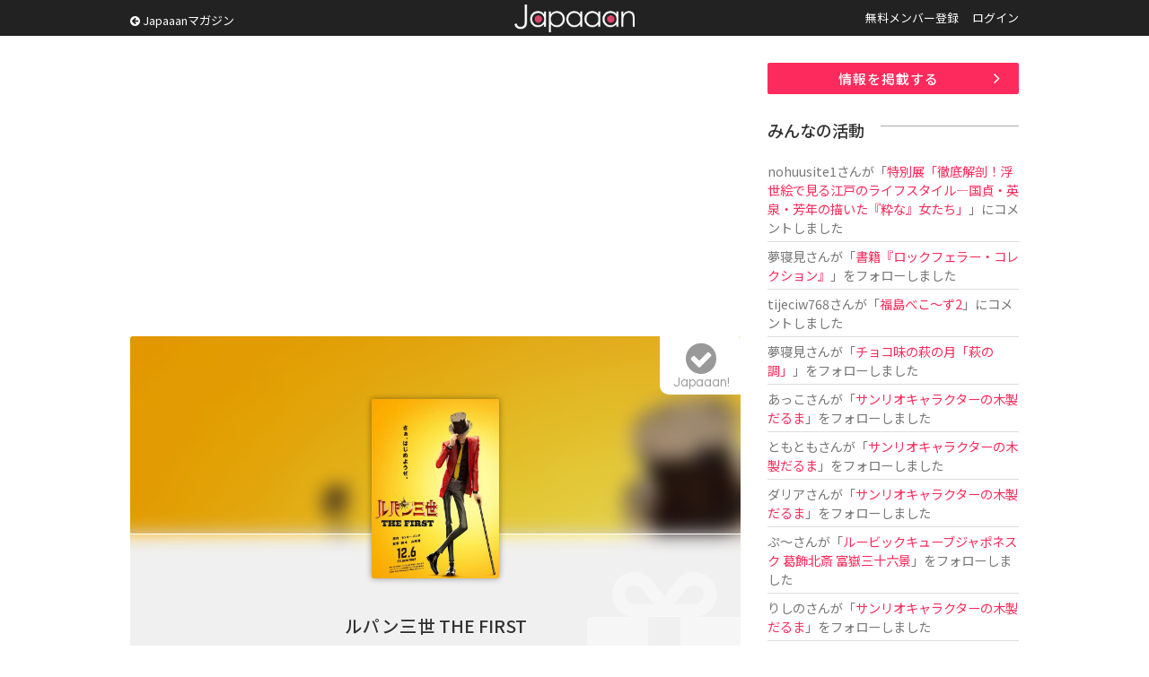

--- FILE ---
content_type: text/html; charset=UTF-8
request_url: https://www.japaaan.com/card/3149
body_size: 6100
content:
<!DOCTYPE html>
<html>
<head>
		<!-- Global site tag (gtag.js) - Google Analytics -->
	<script async src="https://www.googletagmanager.com/gtag/js?id=UA-115984-32"></script>
	<script>
	  window.dataLayer = window.dataLayer || [];
	  function gtag(){dataLayer.push(arguments);}
	  gtag('js', new Date());
	
	  gtag('config', 'UA-115984-32');
	</script>
			
	<meta name='viewport' content='width=device-width, initial-scale=1.0,  minimum-scale=1.0, maximum-scale=1.0, user-scalable=no' />


	<meta http-equiv="Content-Type" content="text/html; charset=utf-8" />	<title>ルパン三世 THE FIRSTとは - Japaaan</title>

	<link rel="stylesheet" type="text/css" href="/css/styles.css?asdfasfsfdsafdada"/><link rel="stylesheet" type="text/css" href="/js/fancy/jquery.fancybox.min.css"/><link rel="stylesheet" type="text/css" href="/css/font-awesome.css"/>
	<meta name="robots" content="index,follow">
		<meta name="description" content="ルパン三世 THE FIRSTは漫画家・モンキー・パンチさん原作の人気アニメ「ルパン三世」の劇場版最新作。"/>
		<meta name="keywords" content="日本, japan, 伝統, 伝統文化, 伝統工芸, 伝統芸能, 文化, 地域, 歴史, cool japan, クールジャパン, ポップカルチャー, キュレーション, まとめ, コミュニティ" />

	<link rel="shortcut icon" href="/favicon.ico" type="image/x-icon" />

	<meta property="fb:admins" content="573527225" />
	<meta property="fb:app_id" content="292763000797679">
	<meta property="og:type" content="article" />
	<meta property="og:locale" content="ja_JP" />
	


	<script type="text/javascript"src="https://maps.googleapis.com/maps/api/js?key=AIzaSyBqXveKfdQRZr3UGCKmL03jGsC4ieaJxvU"></script>
	<script src="//ajax.googleapis.com/ajax/libs/jquery/1.11.0/jquery.min.js"></script>
	<link rel="stylesheet" href="/js/jquery-ui/jquery-ui.css" />
	<script src="/js/jquery-ui/jquery-ui.js"></script>

	<script type="text/javascript" src="/js/jquery.autosize.min.js"></script>
	<script type="text/javascript" src="/js/jquery.color.js"></script>
	<script type="text/javascript" src="/js/jquery.noty.packaged.js"></script>
	<script type="text/javascript" src="/js/fancy/jquery.fancybox.min.js"></script>

	<script type="text/javascript" src="/js/mmenu/jquery.mmenu.all.min.js"></script>
	<link rel="stylesheet" href="/js/mmenu/jquery.mmenu.all.css" />

	<script type="text/javascript" src="/js/actions.js?fdafas"></script>

	<script type="text/javascript">
	$(function(){
		$('[data-fancybox]').fancybox({
			hash:false
		});
		$('#menu').mmenu({
				"navbar" 		: {
						title 		: "MENU"
					},
               "extensions": [
                  "theme-dark", "pagedim-black"
               ]
            });

		$('#header .icons .search').click(function() {
// 			$("#search_win").show();
// 			return false;
		});
		$('#search_win .close').click(function() {
			$("#search_win").hide();
			return false;
		});
	});
	</script>

	<script async src="//pagead2.googlesyndication.com/pagead/js/adsbygoogle.js"></script>


	


	  	
	<script async src="https://pagead2.googlesyndication.com/pagead/js/adsbygoogle.js"></script>
	<script>
		(adsbygoogle = window.adsbygoogle || []).push({
			google_ad_client: "ca-pub-0391065545875561",
			enable_page_level_ads: true
		});
	</script>

	  
</head>
<body class=" pc">
<div id="fb-root"></div>
<script>(function(d, s, id) {
  var js, fjs = d.getElementsByTagName(s)[0];
  if (d.getElementById(id)) return;
  js = d.createElement(s); js.id = id;
  js.src = "//connect.facebook.net/ja_JP/all.js#xfbml=1&appId=300754570021053";
  fjs.parentNode.insertBefore(js, fjs);
}(document, 'script', 'facebook-jssdk'));</script>

	<div class="hook" id="hook"></div>

	<div id="container">
		<div id="header"><div class="inner">
							<a href="/" class="logo" title="Japaaan">Japaaan</a>
			
			<script type="text/javascript">
			$(function(){
				$("#header .pages li.user").hover(
					function () {
						$('#header ul.usermenu').show();
					},function() {
						$('#header ul.usermenu').hide();
					}
				);
			});
			</script>

			<a class="go_mag" href="https://mag.japaaan.com/"><i class="fa fa-arrow-circle-left"></i> Japaaanマガジン</a>

			<ul class="pages">
									<li class=""><a href="/user/register">無料メンバー登録</a></li>
					<li class=""><a href="/user/login">ログイン</a></li>
							</ul><div class="clear">&nbsp;</div>

			<div class="icons">
				<a class="menu" href="#menu"><img src="/img/icon_menu.png" alt=""/></a>
								<a class="search" href="/user/login"><i class="fa fa-user"></i></a>
							</div>


		</div></div>


		<div id="menu">
			<ul>
							<li class="sep"><a href="/">トップページ</a></li>
							<li><a href="https://mag.japaaan.com/">Japaaanマガジン</a></li>
										<li class=""><a href="/user/register">無料メンバー登録</a></li>
					<li class="sep"><a href="/user/login">ログイン</a></li>
				
				<li><a href="/card/add" >情報を掲載する</a></li>
				<li><a href="https://www.facebook.com/japaaan.page" target="_blank">公式Facebook</a></li>
				<li><a href="https://twitter.com/japaaan_com" target="_blank">公式Twitter</a></li>

			</ul>
		</div>



		<div id="ctt"><div class="inner">
			


<div id="view" class="grid_full">
<div class="content">

<div class="box_a">
<!-- Single:Top:Responsive -->
<ins class="adsbygoogle"
     style="display:block"
     data-ad-client="ca-pub-0391065545875561"
     data-ad-slot="9422616235"
     data-ad-format="auto"></ins>
<script>
(adsbygoogle = window.adsbygoogle || []).push({});
</script>
</div>



<div class="top">
	<div class="bg" style="background-image: url(/file/medium/4479_5d26a758c97ef.jpg);"></div>
	<div class="bg_layer">&nbsp;</div>
	<div class="bg_icon"><i class="fa fa-gift"></i></div>

	<div class="thumb">
			<a href="/file/big/4479_5d26a758c97ef.jpg" data-fancybox="data-fancybox" data-caption="ルパン三世 THE FIRST"><img src="/file/medium/4479_5d26a758c97ef.jpg" alt=""/></a>		</div>

	<h1 class="">ルパン三世 THE FIRST</h1>

	<div class="type">
		<i class="fa fa-gift"></i>		作品	</div>

	<a class="follow_card nofollow" href="#" data-id="3149" data-view="list"><i class="fa fa-check-circle"></i><span>Japaaan!</span></a>

	
</div>


<script type="text/javascript">
$(document).ready(function(){
    $('textarea').autosize();
});
</script>

<div class="bottom">
	<ul id="tab_a" class="row2">
		<li class="cur"><a href="/card/3149">情　報</a></li>
		<li class=""><a href="/card/3149/talk">トーク </a></li>
	</ul>

	<ul class="meta">
			<li><div class="label">開催日</div><div class="value">2019/12/06
				</div>
		</li>
	
	

	
			<li><div class="label">カテゴリー</div><div class="value"><i class="fa fa-television"></i> <a href="/card/cat/6">エンタメ</a></div></li>
	
			<li><div class="label">タグ</div>
		<div class="value">			<a href="/card/tag/アニメ">アニメ</a>		, 			<a href="/card/tag/ルパン三世">ルパン三世</a>		</div></li>
	
					<li class="link"><div class="label"><i class="fa fa-globe" aria-hidden="true"></i></div><div class="value"><a href="https://lupin-3rd-movie.com/" target="_blank">ホームページ</a></div></li>
								
	</ul>

	<div id="gallery" >
	
	
	</div>

	<div id="comm" >
		<h2>トーク</h2>

		<div id="comm_top">
					<div class="comm_form comm_editor">
					<p>トークを投稿するにはユーザー登録またはログインをしてください。</p>

				</div>
		</div>

		<div class="comm_list par">
			
			<div class="ac box_a"><a href="/card/3149/talk" class="btn_c "><i class="fa fa-angle-double-right" aria-hidden="true"></i> トークルームで全て表示</a></div>
		</div>
	</div>


	<div class="note">
		<h2>情　報</h2>

		<div class="entry_body">
			<p>ルパン三世 THE FIRSTは漫画家・モンキー・パンチさん原作の人気アニメ「ルパン三世」の劇場版最新作。</p><p>ルパン三世初のフル3DCG作品。監督・脚本を務めるのは山崎貴監督。<br></p><blockquote>ずっと待ち望んでいた3DCGのルパン三世です。<br>キャラクターやストーリーを拝見したけど、<br>新しい感覚がいっぱいつまったルパンになりそうで、<br>どんな作品になるか想像するだけで、今からワクワクしています。<br>2018年 10月 モンキー・パンチ</blockquote>
							<p><a href="https://lupin-3rd-movie.com/" target="_blank">ホームページ</a></p>
					</div>
		



			</div>

		<div id="ccards2" rel="3149">
		<h2>記事一覧</h2>
			<div class="ccards">
							<div class="ccard view" id="connect-3364">
	<div class="thumb"><a href="https://mag.japaaan.com/archives/101625" target=""><img src="https://mag.japaaan.com/wp-content/uploads/2019/07/LUPIN-660x350.jpg" /></a></div>

	<div class="info">
	<!-- 		<div class="mode">Japaaanマガジン</div> -->
		<h3 ><a href="https://mag.japaaan.com/archives/101625" target="">モンキー・パンチ氏の悲願！ついにルパン三世のフル3DCG作品が劇場版最新作として公開！</a></h3>
	</div>

	<div class="clear">&nbsp;</div>
</div>
						</div>
	</div>
	

	

	<div id="ccards" rel="3149">
		<h2>こちらもオススメ</h2>

		<!-- Adsense 関連フィード -->
		<ins class="adsbygoogle"
		     style="display:block"
		     data-ad-format="autorelaxed"
		     data-ad-client="ca-pub-0391065545875561"
		     data-ad-slot="2602812234"></ins>
		<script>
		     (adsbygoogle = window.adsbygoogle || []).push({});
		</script>

	</div>

		<div class="box_a">
		<script async src="//pagead2.googlesyndication.com/pagead/js/adsbygoogle.js"></script>
		<!-- All:Footer:Responsive -->
		<ins class="adsbygoogle"
		     style="display:block"
		     data-ad-client="ca-pub-0391065545875561"
		     data-ad-slot="4852815837"
		     data-ad-format="auto"></ins>
		<script>
		(adsbygoogle = window.adsbygoogle || []).push({});
		</script>
		</div>


	<div class="share">
		<ul>
			<li><a href="http://www.facebook.com/share.php?u=https://www.japaaan.com/card/3149" onclick="window.open(this.href, 'FBwindow', 'width=650, height=450, menubar=no, toolbar=no, scrollbars=yes'); return false;"><img src="/img/share/facebook.png" alt=""/></a></li>
			<li class="twitter"><a href="https://twitter.com/intent/tweet?text=%E3%83%AB%E3%83%91%E3%83%B3%E4%B8%89%E4%B8%96+THE+FIRST+https%3A%2F%2Fwww.japaaan.com%2Fcard%2F3149" onclick="window.open(this.href, 'tweetwindow', 'width=550, height=450,personalbar=0,toolbar=0,scrollbars=1,resizable=1'); return false;"><img src="/img/share/twitter.png" alt=""/></a></li>
			<li class="follow"><a class="follow_card nofollow" href="#" data-id="3149" data-view="list"><i class="fa fa-check-circle"></i></a></li>
			<li><a href="http://line.me/R/msg/text/?https://www.japaaan.com/card/3149"><img src="/img/share/line.png" alt=""/></a></li>
			<li><a href="http://b.hatena.ne.jp/append?https://www.japaaan.com/card/3149" onclick="window.open(this.href, 'hatebuwindow', 'width=700, height=800,personalbar=0,toolbar=0,scrollbars=1,resizable=1'); return false;"><img src="/img/share/hateb.png" alt=""/></a></li>


		</ul>
	</div>

</div>




</div><!-- end main -->
	<div class="side"><div class="in">
		
		<div class="box_a"><a href="/lp/card" class="btn_a ac ">情報を掲載する</a></div>
		
		<div class="box_a">
			<div class="timeline">
			<h2>みんなの活動</h2>
			<ul>

			
				<li>
											<a href="/user/58997" class="username">nohuusite1</a>さんが「<a href="/card/6799">特別展「徹底解剖！浮世絵で見る江戸のライフスタイル―国貞・英泉・芳年の描いた『粋な』女たち」</a>」にコメントしました
					
				</li>
			
				<li>
											<a href="/user/38462" class="username">夢寝見</a>さんが「<a href="/card/6983">書籍『ロックフェラー・コレクション』</a>」をフォローしました
					
				</li>
			
				<li>
											<a href="/user/58969" class="username">tijeciw768</a>さんが「<a href="/card/6970">福島べこ～ず2</a>」にコメントしました
					
				</li>
			
				<li>
											<a href="/user/38462" class="username">夢寝見</a>さんが「<a href="/card/6982">チョコ味の萩の月「萩の調」</a>」をフォローしました
					
				</li>
			
				<li>
											<a href="/user/58678" class="username">あっこ</a>さんが「<a href="/card/6950">サンリオキャラクターの木製だるま</a>」をフォローしました
					
				</li>
			
				<li>
											<a href="/user/58671" class="username">ともとも</a>さんが「<a href="/card/6950">サンリオキャラクターの木製だるま</a>」をフォローしました
					
				</li>
			
				<li>
											<a href="/user/58641" class="username">ダリア</a>さんが「<a href="/card/6950">サンリオキャラクターの木製だるま</a>」をフォローしました
					
				</li>
			
				<li>
											<a href="/user/58638" class="username">ぷ〜</a>さんが「<a href="/card/6962">ルービックキューブジャポネスク 葛飾北斎 富嶽三十六景</a>」をフォローしました
					
				</li>
			
				<li>
											<a href="/user/58583" class="username">りしの</a>さんが「<a href="/card/6950">サンリオキャラクターの木製だるま</a>」をフォローしました
					
				</li>
			
				<li>
											<a href="/user/58521" class="username">Catherine</a>さんが「<a href="/card/6950">サンリオキャラクターの木製だるま</a>」をフォローしました
					
				</li>
						</ul>
			</div>
		</div>


		<div class="box_a">
			<!-- Sidebar:Top:Responsive -->
			<ins class="adsbygoogle"
			     style="display:block"
			     data-ad-client="ca-pub-0391065545875561"
			     data-ad-slot="3137993036"
			     data-ad-format="auto"></ins>
			<script>
			(adsbygoogle = window.adsbygoogle || []).push({});
			</script>
		</div>

<!--
		<div id="qcontact">
			<script type="text/javascript">
				$(document).ready(function(){

					$(document).on("submit", "form.qcontact", function() {

					    if($('textarea', this).val()=='')
					    {
						    alert('内容が未記入です');
						    return false;

					    }
						$.noty.closeAll()

						noty({
							text: 'ご要望・不具合報告を送信します。<br />よろしいですか？',
							type: 'confirm',
							layout: 'center',
							dismissQueue: true,
							buttons: [
						    {addClass: 'confirm_btn', text: '送 る', onClick: function($noty) {

/*
					    var form = $('form.qcontact').get()[0];
					    var formData = new FormData(form);
*/

					    var ContactNote = $("#ContactNote").val();
					    var ContactType = $("#ContactType").val();

						$("input.send", this).val('投稿しています…');
						$(this).attr('disabled', true);

							$.ajax('/contact/quick', {
							        method: 'POST',
/*
							        contentType: false,
							        processData: false,
							        data: formData,
*/
							        data: {
								        "data[Contact][note]":ContactNote,
								        "data[Contact][type]":ContactType
							        },
							        dataType: 'json',
							        error: function() {
							            console.log('error');
							        },
							        success: function(json) {
										//$("#"+pid+"-setmap .lat").val('');
										$("input.send", this).val('要望を送る');
										$("#ContactNote").val('');

										$(this).attr('disabled', false);

										alert('ご要望を受け付けました');

							        }
							    });

					    			$noty.close();

						    	}
						    },
						    {addClass: 'confirm_btn', text: 'キャンセル', onClick: function($noty) {
						    		$noty.close();

						    	}
						    }
						    ]
						});



						return false;
					});

				});
			</script>

			<div class="box2">
				<h2><i class="fa fa-paper-plane"></i> ご意見をお聞かせ下さい</h2>
			<form action="/contact/quick" class="qcontact" id="ContactQuickForm" enctype="multipart/form-data" method="post" accept-charset="utf-8"><div style="display:none;"><input type="hidden" name="_method" value="POST"/></div>			<div class="textarea"><textarea name="data[Contact][note]" placeholder="ご要望や不具合の報告などどうぞ。" id="ContactNote"></textarea></div>
			<input type="submit" name="send" value="要望を送る" class="tp send" />
			</form>
			</div>

		</div>
-->


	</div></div>

	<div class="clear">&nbsp;</div>

</div>


		</div></div>


		<div id="footer"><div class="inner">

			<a href="/" class="logo">Japaaan</a>
			<h1>日本の文化と ”今” をつなぐ！</h1>


			<div class="box_b">
				<h2>Japaaan <span>MAGAZINE</span></h2>

				<h3>日本の伝統文化と"今"をつなぐウェブマガジン</h3>

				<ul>
					<li><a href="https://mag.japaaan.com/" >トップページ</a></li>
					<li><a href="https://mag.japaaan.com/art" >アート</a></li>
					<li><a href="https://mag.japaaan.com/fashion" >ファッション</a></li>
					<li><a href="https://mag.japaaan.com/goods" >雑貨・インテリア</a></li>
					<li><a href="https://mag.japaaan.com/gourmet" >グルメ</a></li>
					<li><a href="https://mag.japaaan.com/travel" >観光・地域</a></li>
					<li><a href="https://mag.japaaan.com/entertainment" >エンタメ</a></li>
					<li><a href="https://mag.japaaan.com/lifestyle" >ライフスタイル</a></li>
					<li><a href="https://mag.japaaan.com/culture">歴史と文化</a></li>
				</ul>




			</div>

			<div class="box_b">
				<h2>Other pages</h2>


				<ul>
					<li><a href="http://store.japaaan.com/" target="_blank">Japaaanストア</a></li>
					<li><a href="/user/register">ユーザー登録</a></li>
					<li><a href="https://mag.japaaan.com/information">お知らせ</a></li>
					<li><a href="https://www.facebook.com/japaaan.page">Facebookページ</a></li>
					<li><a href="https://twitter.com/japaaan_com">公式Twitter</a></li>
					<li><a href="https://mag.japaaan.com/contact">お問い合わせ</a></li>
					<li><a href="http://www.wanokoto.jp/">運営会社</a></li>
				</ul>

			</div><div class="clear">&nbsp;</div>

			<p class="copyright">© Copyright 2016, Japaaan All Rights Reserved. 　 運営: <a href="http://www.wanokoto.jp/" target="_blank">株式会社ワノコト</a></p>


		</div></div>


	</div>

</body>
</html>


--- FILE ---
content_type: text/html; charset=utf-8
request_url: https://www.google.com/recaptcha/api2/aframe
body_size: 266
content:
<!DOCTYPE HTML><html><head><meta http-equiv="content-type" content="text/html; charset=UTF-8"></head><body><script nonce="aSCome_-FzM3qCZwczSpvw">/** Anti-fraud and anti-abuse applications only. See google.com/recaptcha */ try{var clients={'sodar':'https://pagead2.googlesyndication.com/pagead/sodar?'};window.addEventListener("message",function(a){try{if(a.source===window.parent){var b=JSON.parse(a.data);var c=clients[b['id']];if(c){var d=document.createElement('img');d.src=c+b['params']+'&rc='+(localStorage.getItem("rc::a")?sessionStorage.getItem("rc::b"):"");window.document.body.appendChild(d);sessionStorage.setItem("rc::e",parseInt(sessionStorage.getItem("rc::e")||0)+1);localStorage.setItem("rc::h",'1768444035911');}}}catch(b){}});window.parent.postMessage("_grecaptcha_ready", "*");}catch(b){}</script></body></html>